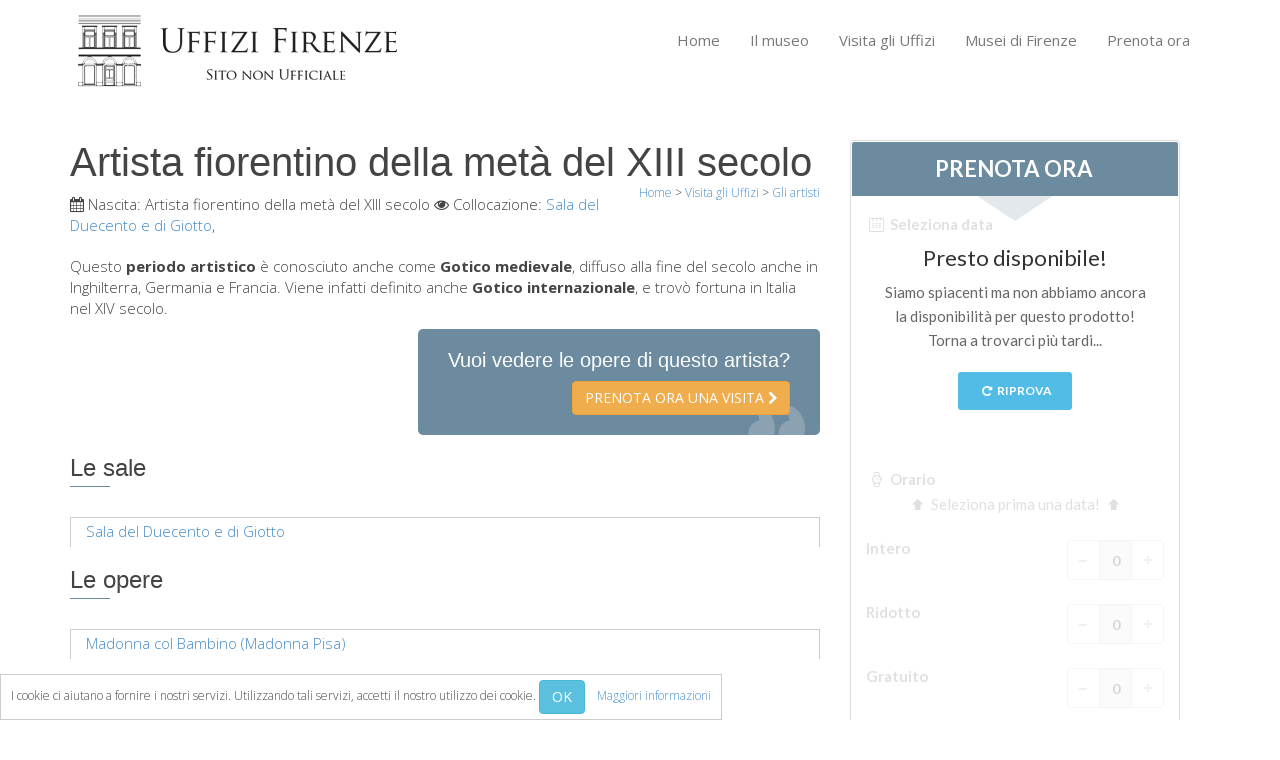

--- FILE ---
content_type: text/html; charset=UTF-8
request_url: https://www.uffizifirenze.it/artista-fiorentino-della-met%C3%A0-del-xiii-secolo.html
body_size: 5623
content:
<!DOCTYPE html> <!--[if lt IE 7]>	<html dir="ltr" lang="it-IT" class="lt-ie9 lt-ie8 lt-ie7"><![endif]--> <!--[if IE 7]>		<html dir="ltr" lang="it-IT" class="lt-ie9 lt-ie8"><![endif]--> <!--[if IE 8]>		<html dir="ltr" lang="it-IT" class="lt-ie9"><![endif]--> <!--[if IE 9]>		<html dir="ltr" lang="it-IT"  class="lt-ie10"> <![endif]--> <!--[if gt IE 9]>	<!--><html dir="ltr" lang="it-IT" class="gt-ie9 non-ie"> <!--<![endif]--><head> <meta charset="UTF-8"> <!--[if IE]><meta http-equiv="X-UA-Compatible" content="IE=edge,chrome=1"><![endif]--> <meta name="viewport" content="width=device-width, initial-scale=1, maximum-scale=1"> <title>Artista fiorentino della metà del XIII secolo :: Biografia ► Uffizi Firenze</title> <meta name="description" content="Questo periodo artistico è conosciuto anche come Gotico medievale, diffuso alla fine del secolo anche in Inghilterra, Germania e Francia. Viene infatti..." /><meta http-equiv="Content-Language" content="it-IT"> <!--[if IE]><link rel="shortcut icon" href="/favicon.ico"><![endif]--> <link rel="icon" href="/images/favicon-16.png" sizes="16x16"> <link rel="icon" href="/images/favicon-32.png" sizes="32x32"> <link rel="icon" href="/images/favicon-48.png" sizes="48x48"> <link rel="icon" href="/images/favicon-64.png" sizes="64x64"> <link rel="icon" href="/images/favicon-128.png" sizes="128x128"> <link rel="apple-touch-icon" href="/images/touch-icon-iphone.png" /> <link rel="apple-touch-icon" sizes="76x76" href="/images/touch-icon-ipad.png" /> <link rel="apple-touch-icon" sizes="120x120" href="/images/touch-icon-iphone-retina.png" /> <link rel="apple-touch-icon" sizes="152x152" href="/images/touch-icon-ipad-retina.png" /> <link rel="apple-touch-startup-image" href="/images/iPhone-Startup.jpg"> <meta name="apple-mobile-web-app-status-bar-style" content="#FFF" /> <meta property="og:title" content="Artista fiorentino della metà del XIII secolo :: Biografia ► Uffizi Firenze" /> <meta property="og:description" content="Questo periodo artistico è conosciuto anche come Gotico medievale, diffuso alla fine del secolo anche in Inghilterra, Germania e Francia. Viene infatti..." /> <meta property="og:site_name" content="Uffizi Firenze" /> <meta property="og:url" content="//www.uffizifirenze.it/artista-fiorentino-della-met%C3%A0-del-xiii-secolo.html" /> <meta property="og:type" content="website" /> <meta property="og:image" content="//www.uffizifirenze.it/images/touch-icon-ipad-retina.png" /> <link rel="image_src" href="//www.uffizifirenze.it/images/touch-icon-ipad-retina.png" /> <link rel="stylesheet" href="/css/bootstrap.min.css"> <link rel="stylesheet" href="https://fonts.googleapis.com/css?family=Open+Sans:300,400,600,700,800" /> <link rel="stylesheet" href="/css/main.css" /> <script type="text/javascript">var lingua = 'it'; var idlingua = 1;</script> <script src="/js/vendor/modernizr-2.6.2-respond-1.1.0.min.js"></script> <script src="/js/vendor/jquery-1.10.1.min.js"></script> <script src="/js/vendor/bootstrap.min.js"></script> <!--[if lt IE 9]>
  <script src="/js/respond.min.js"></script>
<![endif]--> <!--[if lte IE 9]>
<script type="text/javascript" src="/js/jquery.placeholder.min.js"></script>
<![endif]--> </head> <body class="it" id="artista-fiorentino-della-met%C3%A0-del-xiii-secolo"> <script type="text/javascript">
  (function(i,s,o,g,r,a,m){i['GoogleAnalyticsObject']=r;i[r]=i[r]||function(){
  (i[r].q=i[r].q||[]).push(arguments)},i[r].l=1*new Date();a=s.createElement(o),
  m=s.getElementsByTagName(o)[0];a.async=1;a.src=g;m.parentNode.insertBefore(a,m)
  })(window,document,'script','//www.google-analytics.com/analytics.js','ga');

  ga('create', 'UA-2771798-4', 'www.uffizifirenze.it');
  ga('require', 'linkid', 'linkid.js');
  ga('send', 'pageview');
</script> <div id="wrapper"> <header> <div id="inside-header" class="style2"> <div class="container"> <div class="header-wrapper"> <div class="pull-left logo"> <a href="/"><img src="/images/inside-logo-2.png" class="img-responsive" alt="Artista fiorentino della metà del XIII secolo :: Biografia ► Uffizi Firenze" /></a> </div> <div class="pull-right menu"> <nav class="pull-left menu-bar" id="responsive-menu"> <ul class="site-menu" id="site-menu"> <li><a class="" href="/">Home</a></li> <li><a class="" href="/il-museo.html">Il museo</a> <ul> <li><a class="" href="/informazioni.html">Informazioni</a></li> <li><a class="" href="/storia.html">Storia</a></li> <li><a class="" href="/eventi-e-mostre.html">Eventi e mostre</a></li> <li><a class="" href="/i-commenti-dei-visitatori.html">I commenti dei visitatori</a></li> <li><a class="" href="/contattaci.html">Contattaci</a></li> </ul> </li> <li><a class="" href="/visita-gli-uffizi.html">Visita gli Uffizi</a> <ul> <li><a class="" href="/prenota-ora.html">Prenota ora</a></li> <li><a class="" href="/tour-virtuale.html">Tour virtuale</a></li> <li><a class="" href="/le-opere.html">Le opere</a></li> <li><a class="" href="/le-sale.html">Le sale</a></li> <li><a class="" href="/gli-artisti.html">Gli artisti</a></li> <li><a class="" href="/le-nuove-sale.html">Le nuove sale</a></li> </ul> </li> <li><a class="" href="/musei-di-firenze.html">Musei di Firenze</a> <ul> <li><a class="" href="/museo-nazionale-del-bargello.html">Museo nazionale del Bargello</a></li> <li><a class="" href="/galleria-dell%27accademia.html">Galleria dell'Accademia</a></li> <li><a class="" href="/galleria-palatina.html">Galleria Palatina</a></li> <li><a class="" href="/museo-delle-cappelle-medicee.html">Museo delle Cappelle Medicee</a></li> <li><a class="" href="/museo-di-san-marco.html">Museo di san Marco</a></li> <li><a class="" href="/museo-archeologico.html">Museo Archeologico</a></li> <li><a class="" href="/opificio-delle-pietre-dure.html">Opificio delle pietre dure</a></li> <li><a class="" href="/museo-galileo.html">Museo Galileo</a></li> <li><a class="" href="/il-giardino-di-boboli.html">Il giardino di Boboli</a></li> <li><a class="" href="/la-torre-di-arnolfo.html">La torre di Arnolfo</a></li> <li><a class="" href="/corridoio-vasariano.html">Corridoio Vasariano</a></li> <li><a class="" href="/palazzo-vecchio.html">Palazzo Vecchio</a></li> <li><a class="" href="/santa-maria-novella.html">Santa Maria Novella</a></li> <li><a class="" href="/santa-croce.html">Santa Croce</a></li> </ul> </li> <li><a class="" href="/prenota-ora.html">Prenota ora</a> <ul> <li><a class="" href="/prenota-una-visita-guidata.html">Prenota una visita guidata</a></li> <li><a class="" href="/solo-biglietti-ad-ingresso-rapido.html">Solo biglietti ad Ingresso rapido</a></li> </ul> </li> </ul> </nav> </div> </div> </div> </div> </header> <div class="container margint40 marginb40"> <div class="row"> <div class="col-lg-8 col-sm-8" itemscope itemtype="http://schema.org/Person"> <h1 itemprop="name">Artista fiorentino della metà del XIII secolo</h1> <div class="breadcrumbs"> <div itemscope itemtype="http://data-vocabulary.org/Breadcrumb"> <a href="/" itemprop="url"><span itemprop="title">Home</span></a> </div> > <div itemscope itemtype="http://data-vocabulary.org/Breadcrumb"> <a href="/visita-gli-uffizi.html" itemprop="url"><span itemprop="title">Visita gli Uffizi</span></a> </div> > <div itemscope itemtype="http://data-vocabulary.org/Breadcrumb"> <a href="/gli-artisti.html" itemprop="url"><span itemprop="title">Gli artisti</span></a> </div> </div> <div class="metainfo margint10"> <i class="fa fa-calendar"></i> Nascita: <span itemprop="birthDate">Artista fiorentino della metà del XIII secolo</span> <i class="fa fa-eye"></i> Collocazione: <a href="/sala-del-duecento-e-di-giotto.html" itemprop="performerIn">Sala del Duecento e di Giotto</a>,&nbsp;                </div> <div class="margint20" itemprop="description"> <p>Questo <strong>periodo artistico</strong> &egrave; conosciuto anche come <strong>Gotico medievale</strong>, diffuso alla fine del secolo anche in Inghilterra, Germania e Francia. Viene infatti definito anche <strong>Gotico internazionale</strong>, e trov&ograve; fortuna in Italia nel XIV secolo.</p> <div class="quote-style2 pull-right"> <h4>Vuoi vedere le opere di questo artista?</h4> <a href="javascript:void(0);" onclick="BlinkBB();" class="btn btn-warning pull-right uppercase">Prenota ora una visita <i class="fa fa-chevron-right"></i></a> </div> </div> <div class="clearfix"></div> <div class="margint20 text-left"> <h3>Le sale</h3> <hr class="underline alignleft"> <div class=" portfolio-box" id="6970ffb0b42571427774932"><div class="col-lg-12 col-sm-12 item item-row pagina-1"><p><a href="/sala-del-duecento-e-di-giotto.html" >Sala del Duecento e di Giotto</a></p></div></div> </div> <div class="margint20 text-left"> <h3>Le opere</h3> <hr class="underline alignleft"> <div class=" portfolio-box" id="6970ffb0b42851613996055"><div class="col-lg-12 col-sm-12 item item-row pagina-1"><p><a href="/madonna-col-bambino-%28madonna-pisa%29.html" itemprop="owns">Madonna col Bambino (Madonna Pisa)</a></p></div></div> </div> <div id="share"> <div id="fb-root"></div> <script>(function(d, s, id) {
				var js, fjs = d.getElementsByTagName(s)[0];
				if (d.getElementById(id)) return;
				js = d.createElement(s); js.id = id;
				js.src = "//connect.facebook.net/it-IT/sdk.js#xfbml=1&appId=290373284449435&version=v2.0";
				fjs.parentNode.insertBefore(js, fjs);
		}(document, 'script', 'facebook-jssdk'));</script> <div class="fb-like" style="position:reative;top:-5px;z-index:9999;" data-width="70" data-layout="button_count" data-action="like" data-show-faces="false" data-share="true"></div> <div id="plusone"><div class="g-plusone" data-size="medium"></div></div></div> <script type="text/javascript">
  window.___gcfg = {lang: 'it'};
  (function() {
    var po = document.createElement('script'); po.type = 'text/javascript'; po.async = true;
    po.src = 'https://apis.google.com/js/platform.js';
    var s = document.getElementsByTagName('script')[0]; s.parentNode.insertBefore(po, s);
  })();
</script> </div> <div class="col-lg-4 col-sm-4 sidebar"> <div class="category-box"> <script type="text/javascript">
    var myEventMethod = window.addEventListener ? "addEventListener" : "attachEvent";
    var myEventListener = window[myEventMethod];
    var myEventMessage = myEventMethod == "attachEvent" ? "onmessage" : "message";
    myEventListener(myEventMessage, function (e) {
        if (e.data === parseInt(e.data))
            document.getElementById("CuborioResellerBB_fc175eb2-74ed-4ed1-aab4-3eec23ca15d5").height = e.data + "px";
    }, false);
</script> <iframe id="CuborioResellerBB_fc175eb2-74ed-4ed1-aab4-3eec23ca15d5" class="CuborioResellerBB" frameborder="0" width="330" marginwidth="0" marginheight="0" scrolling="no" src="https://www.florence-tickets.com/it/__/resellers/integration?tcode=fc175eb2-74ed-4ed1-aab4-3eec23ca15d5"></iframe> <p align="center"><img src="/images/loghi-cc.png" width="210" /></p> </div> <p><a href="http://www.polomuseale.firenze.it/" target="_blank">Visita il sito ufficiale del Polo Museale Fiorentino.</a></p> <div class="sidebar-recent-box margint20 clearfix"> <h3>Ultimi eventi</h3> <hr class="sidebar-underline"> <ul class="sidebar-recent nomargin"> <div class="pull-left blg-img"> <img src="/slir/w70-c70:60/repository/1/4/1452a8a4b409e19.jpg" class="" alt="1160 1139" /> </div> <div class="pull-left blg-txt"> <p><a href="/mostra-alla-galleria-degli-uffizi-per-il-cinquecentenario-della-riforma-protestante.html" itemprop="NewsArticle">Mostra alla Galleria degli Uffizi per il cinq...</a></p> <div class="sidebar-blg-date"></div> </div> <p class="clearfix"></p> <div class="pull-left blg-img"> <img src="/slir/w70-c70:60/repository/1/7/171508606415.jpg" class="" alt="leon x" /> </div> <div class="pull-left blg-txt"> <p><a href="/il-ritratto-di-leone-x-di-raffaello-in-restauro.html" itemprop="NewsArticle">Il ritratto di Leone X di Raffaello in restau...</a></p> <div class="sidebar-blg-date"></div> </div> <p class="clearfix"></p> <div class="pull-left blg-img"> <img src="/slir/w70-c70:60/repository/8/0/801506443088.jpg" class="" alt="japanese renaissance" /> </div> <div class="pull-left blg-txt"> <p><a href="/il-rinascimento-giapponese-in-mostra-agli-uffizi.html" itemprop="NewsArticle">Il Rinascimento giapponese in mostra agli Uff...</a></p> <div class="sidebar-blg-date"></div> </div> <p class="clearfix"></p> <div class="pull-left blg-img"> <img src="/slir/w70-c70:60/repository/8/7/871505120421.jpg" class="" alt="giordano" /> </div> <div class="pull-left blg-txt"> <p><a href="/luca-giordano-e-taddeo-mazzi-in-mostra-alla-galleria-degli-uffizi-.html" itemprop="NewsArticle">Luca Giordano e Taddeo Mazzi in mostra alla G...</a></p> <div class="sidebar-blg-date"></div> </div> <p class="clearfix"></p> </ul> </div> <div class="sidebar-tags margint30 clearfix"> <h3>iPhone App</h3> <hr class="sidebar-underline">
    	Scarica la nuova versione dell'app Uffizi Touch®!
    	<a href="//itunes.apple.com/it/app/uffizitouch/id431253759" target="_blank"><img src="/images/appstore.png" /></a> </div> <div class="sidebar-tags margint30 clearfix"> <iframe src="//www.facebook.com/plugins/likebox.php?href=https%3A%2F%2Fwww.facebook.com%2Fuffizigallery&amp;width=270&amp;height=290&amp;colorscheme=light&amp;show_faces=true&amp;header=true&amp;stream=false&amp;show_border=false&amp;appId=554500044616174" scrolling="no" frameborder="0" style="border:none; overflow:hidden; width:270px; height:290px;" allowTransparency="true"></iframe> </div> </div> </div> </div> <div id="footer"> <div class="container"> <div class="row foo margint30 marginb25"> <div class="col-lg-3 col-sm-3"> <h3>La Galleria degli Uffizi</h3> <ul class="footer-ul-style1"> <li><a href="/chi-siamo.html"><i class="icon-star-empty"></i> Chi siamo</a></li> <li><a href="/contattaci.html"><i class="icon-star-empty"></i> Contattaci</a></li> <li><a href="/il-museo.html"><i class="icon-star-empty"></i> Il museo</a></li> <li><a href="/visita-gli-uffizi.html"><i class="icon-star-empty"></i> Visita gli Uffizi</a></li> <li><a href="/musei-di-firenze.html"><i class="icon-star-empty"></i> Musei di Firenze</a></li> <li><a href="/prenota-ora.html"><i class="icon-star-empty"></i> Prenota ora</a></li> </ul> </div> <div class="col-lg-3 col-sm-3"> <h3>Ultimi eventi</h3> <ul class="footer-ul-style1"> <li><a href="/le-stanze-delle-muse.html"><i class="icon-star-empty"></i> Le stanze delle Muse</a></li> <li><a href="/puro-semplice-e-naturale.html"><i class="icon-star-empty"></i> Puro semplice e naturale</a></li> <li><a href="/la-collezione-delle-icone-russe-agli-uffizi.html"><i class="icon-star-empty"></i> La collezione delle icone russ...</a></li> <li><a href="/il-vero-nome-della-venere-di-botticelli.html"><i class="icon-star-empty"></i> Il vero nome della Venere di B...</a></li> <li><a href="/corridoio-vasariano%3A-una-passeggiata-unica-a-firenze.html"><i class="icon-star-empty"></i> Corridoio vasariano: una passe...</a></li> </ul> </div> <div class="col-lg-3 col-sm-3"> <h3>Photo gallery</h3> <ul id="footer-gallery" class="clearfix"> <style type="text/css"> 
.flickr_badge_image{margin:0px;display:inline;float:left !important;}
.flickr_badge_image img{border: 0px solid #666666 !important; padding:0px; margin:4px;}
#flickr_badge_wrapper {width:100%;text-align:left}
</style><div id="flickr_badge_wrapper"><script type="text/javascript" src="https://www.flickr.com/badge_code_v2.gne?count=9&display=random&size=s&layout=x&source=user&user=111057516@N07"></script></div> </ul> </div> <div class="col-lg-3 col-sm-3 footer-contact"> <h3>Contatti</h3> <p><a href="/contattaci.html" class="form-button pull-left" style="line-height:12px">Contattaci</a></p> <ul id="social" class="margint10 marginb10 clearfix"> <li><a href="https://www.facebook.com/uffizigallery" target="_blank"><i class="icon-facebook"></i></a></li> <li><a href="https://plus.google.com/u/0/107513189401457627011" target="_blank"><i class="icon-google-plus"></i></a></li> <li><a href="https://www.pinterest.com/uffizig/uffizi-gallery/" target="_blank"><i class="icon-pinterest"></i></a></li> <li><a href="https://www.flickr.com/photos/111057516@N07/" target="_blank"><i class="icon-flickr"></i></a></li> </ul> </div> </div> </div> </div> <div id="footer-last"> <div class="container footer-text"> <div class="pull-left footer-info text-left"> <small>&copy; 2007-2026 Tutti i diritti riservati - Uffizi Firenze & Italy Tickets sono di proprietà di New Globus Viaggi s.r.l. 
<br />P.IVA 04690350485 - Camera di Commercio di Firenze, autorizzazione n. 470865 dal 1996 - Capitale Sociale € 10.400<br />L'utilizzo di questo sito implica l'accettazione dei nostri <a href="/termini-%26-condizioni.html" target="_self">Termini & Condizioni</a> - <a href="/politica-sulla-privacy.html" target="_self">Politica sulla Privacy</a><br /><br /></small> </div> <div class="pull-right footer-social"> </div> </div> </div> <a href="javascript:void(0);" class="scrollup"><i class="fa fa-angle-up"></i></a> </div> <div id="cookie">I cookie ci aiutano a fornire i nostri servizi. Utilizzando tali servizi, accetti il nostro utilizzo dei cookie. <button class="btn btn-info btn-mini" onclick="CookiesAccept()">OK</button>&nbsp;&nbsp;&nbsp;&nbsp;<a href="/in-che-modo-utilizziamo-i-cookie.html">Maggiori informazioni</a></div> <div id="dialog" class="modal hide fade" tabindex="-1" role="dialog" aria-labelledby="myModalLabel" aria-hidden="true"></div> <script src="/js/plugins.min.js"></script> <script src="/js/main.js"></script> <!--[if lte IE 9]>
<script type="text/javascript">
$('input').placeholder();
</script>
<![endif]--> <script type="text/javascript">
/* <![CDATA[ */
var google_conversion_id = 1057961729;
var google_custom_params = window.google_tag_params;
var google_remarketing_only = true;
/* ]]> */
</script> <script type="text/javascript" src="//www.googleadservices.com/pagead/conversion.js">
</script> <noscript> <div style="display:inline;"> <img height="1" width="1" style="border-style:none;" alt="" src="//googleads.g.doubleclick.net/pagead/viewthroughconversion/1057961729/?value=0&amp;guid=ON&amp;script=0"/> </div> </noscript> </body> </html>

--- FILE ---
content_type: text/html; charset=UTF-8
request_url: https://www.florence-tickets.com/it/__/resellers/integration?tcode=fc175eb2-74ed-4ed1-aab4-3eec23ca15d5
body_size: 2037
content:
<!DOCTYPE html>
<!--[if IE 8]><html class="ie ie8" dir="ltr" lang="it"> <![endif]-->
<!--[if IE 9]><html class="ie ie9" dir="ltr" lang="it"> <![endif]-->
<html dir="ltr" lang="it">
<head>
    <meta charset="utf-8">
    <meta name="viewport" content="width=device-width, initial-scale=1">
    <title></title>
    <meta name="author" content="Cuborio by Business Click - cuborio.com">
    <meta http-equiv="X-UA-Compatible" content="IE=edge">
    <meta http-equiv="Content-Language" content="it">
    <meta name="robots" content="noindex, nofollow" />
    <meta name="csrf-token" content="l8U0YBSuHkMcJp6hCyV9M3jqD2rXFy5TBovbmVrR">

    <link href='https://fonts.googleapis.com/css?family=Lato:300,400,400i,700,900' rel='stylesheet' type='text/css'>

    <link rel="stylesheet" type="text/css" media="all" href="/assets/ft/css/style.min.css" rel="noreferrer">

    <!--[if lt IE 9]>
    <script src="/assets/ft/js/ie.js"></script>
    <![endif]-->

    
    <style type="text/css">

        body {
            background: transparent;
        }
        .box_style_1 {
            background: #ffffff
        }
        .box_style_1 h3.inner{
            background-color: #6d8b9f
        }
        .triangle-down{
            border-top-color: #6d8b9f
        }
        .btn_full, a.btn_full{
            background: #6d8b9f
        }
        .table.table_summary tr.total{
            color: #6d8b9f
        }

    </style>


</head>

<body>

    
    <div>

        <div class="box_style_1 expose" id="booking_box">

    
        <h3 class="inner uppercase">Prenota ora</h3>
        <div class="triangle-down"></div>

        <form method="POST" action="https://www.florence-tickets.com/it/carrello" accept-charset="UTF-8" id="bookingForm" target="_top"><input name="_token" type="hidden" value="l8U0YBSuHkMcJp6hCyV9M3jqD2rXFy5TBovbmVrR">

        <div id="book_now">

            
    
    <div id="bookingBoxCalendar" class="form-group margin-bottom-20 relative" data-validation="date" data-toggle="error-tooltip" data-placement="top" title="Seleziona una data">
        <label><i class="icon-calendar-7"></i> Seleziona data</label>
        <input class="date-pick form-control" type="hidden" name="cal_date">
        <div class="openedCal margin-top-10"></div>
    </div>


    <div class="form-group margin-bottom-20" data-validation="time" data-toggle="error-tooltip" data-placement="top" title="Seleziona un orario">
    <label><i class="icon-clock-7"></i> Orario</label>
    <div id="select-time-placeholder" class="text-center"><i class="icon-up-bold"></i> Seleziona prima una data! <i class="icon-up-bold"></i></div>
    <div id="select-time"></div>
</div>
    <div class="variants" data-validation="pax" data-toggle="error-tooltip" data-placement="top" title="La quantità totale deve essere compresa tra :min e :max">
            <div class="row variant variant_1">
            <div class="col-md-12 col-sm-12 col-xs-12 form-group">
                <label class="full-width">
                    <div class="numbers-row pull-right" data-validation="variant_1" data-toggle="error-tooltip" data-placement="top" title="Questa quantità deve essere compresa tra :min e :max">
                        <input type="number"
                               value="0"
                               step="1"
                               min="0"
                               name="variants[1][qty]"
                               class="qty2 form-control productVariantQty text-center"
                               data-variant-id="1"
                               data-variant-name="Full"
                               >
                        <div class="inc button_inc">+</div>
                        <div class="dec button_inc">-</div>
                    </div>
                    Intero<br>
                    <small></small>
                </label>
            </div>
        </div>
            <div class="row variant variant_2">
            <div class="col-md-12 col-sm-12 col-xs-12 form-group">
                <label class="full-width">
                    <div class="numbers-row pull-right" data-validation="variant_2" data-toggle="error-tooltip" data-placement="top" title="Questa quantità deve essere compresa tra :min e :max">
                        <input type="number"
                               value="0"
                               step="1"
                               min="0"
                               name="variants[2][qty]"
                               class="qty2 form-control productVariantQty text-center"
                               data-variant-id="2"
                               data-variant-name="Reduced"
                               >
                        <div class="inc button_inc">+</div>
                        <div class="dec button_inc">-</div>
                    </div>
                    Ridotto<br>
                    <small></small>
                </label>
            </div>
        </div>
            <div class="row variant variant_3">
            <div class="col-md-12 col-sm-12 col-xs-12 form-group">
                <label class="full-width">
                    <div class="numbers-row pull-right" data-validation="variant_3" data-toggle="error-tooltip" data-placement="top" title="Questa quantità deve essere compresa tra :min e :max">
                        <input type="number"
                               value="0"
                               step="1"
                               min="0"
                               name="variants[3][qty]"
                               class="qty2 form-control productVariantQty text-center"
                               data-variant-id="3"
                               data-variant-name="Free"
                               >
                        <div class="inc button_inc">+</div>
                        <div class="dec button_inc">-</div>
                    </div>
                    Gratuito<br>
                    <small></small>
                </label>
            </div>
        </div>
    </div>
<div class="variants-loading text-center hidden"><div class="spinner spinner-dark"></div></div>


    <div class="prices-loading"></div>
<table class="table table_summary hide">
    <tbody>
            <tr class="partial">
            <td> </td>
            <td class="text-right"></td>
        </tr>
        <tr class="total">
        <td>Totale</td>
        <td class="text-right"></td>
    </tr>
    </tbody>
</table>
    <button type="button" role="submit" class="btn_full add-to-cart"><strong>Aggiungi al carrello</strong></button>


        </div>

                   <input name="tcode" type="hidden" value="fc175eb2-74ed-4ed1-aab4-3eec23ca15d5">
                <input name="options[date]" type="hidden">
        <input name="product" type="hidden" value="1">

        </form>

        <div id="sold_out" class="text-center hide">

    <h3>Presto disponibile!</h3>
    <p>Siamo spiacenti ma non abbiamo ancora la disponibilità per questo prodotto! Torna a trovarci più tardi...</p>
    <p class="text-center"><button id="bookingRetry" type="button" class="btn_1"><i class="icon-cw"></i> Riprova</button></p>

</div>
    
</div>



    </div>


    <script type="text/javascript">

    
    
        var BookingBoxUrl = 'https://www.florence-tickets.com/it/__/booking/1/1';

    
    var LoadingText = 'Caricamento in corso...';
    var RefreshTokenEndpoint = 'https://www.florence-tickets.com/__/token';

</script>
    <script src="/assets/ft/js/app.js"></script>

            <script defer src="/assets/ft/js/i18n/it.js"></script>
    
    
    <script type="text/javascript">

        jQuery(document).ready(function() {

            Booking.start({
                type: '1',
                hasSuppliers: '',
                datePicker: '.date-pick',
                getDatesUrl: 'https://www.florence-tickets.com/it/__/booking/dates',
                getTimesUrl: 'https://www.florence-tickets.com/it/__/booking/times',
                getLanguagesUrl: 'https://www.florence-tickets.com/it/__/booking/languages',
                getQuantityConditionsUrl: 'https://www.florence-tickets.com/it/__/booking/quantities',
                getVariantFieldsUrl: 'https://www.florence-tickets.com/it/__/booking/variant-fields',
                getPricesUrl: 'https://www.florence-tickets.com/it/__/booking/prices',
                productId: 1,
                productCode: "FI_Uffizi",
                productName: "Uffizi Gallery Tickets",
                productCategory: "Uffizi Gallery",
                openedCal: true,
                explodingPrices: true,
                language: null,
                tracking_code_name: 'tcode',
                tracking_code_value: 'fc175eb2-74ed-4ed1-aab4-3eec23ca15d5',
                globalQuantityRules: [],
                productQuantityRules: [{"less-equals":"5"}],
                variantQuantityRules: [],
                subproductQuantityRules: []
            });

        });

        window.onload = function() {
            window.parent.postMessage(document.body.scrollHeight,"*");
            setInterval('window.parent.postMessage(document.body.scrollHeight,"*");', 500); 
        };

    </script>


</body>
</html>


--- FILE ---
content_type: text/html; charset=utf-8
request_url: https://accounts.google.com/o/oauth2/postmessageRelay?parent=https%3A%2F%2Fwww.uffizifirenze.it&jsh=m%3B%2F_%2Fscs%2Fabc-static%2F_%2Fjs%2Fk%3Dgapi.lb.en.2kN9-TZiXrM.O%2Fd%3D1%2Frs%3DAHpOoo_B4hu0FeWRuWHfxnZ3V0WubwN7Qw%2Fm%3D__features__
body_size: 163
content:
<!DOCTYPE html><html><head><title></title><meta http-equiv="content-type" content="text/html; charset=utf-8"><meta http-equiv="X-UA-Compatible" content="IE=edge"><meta name="viewport" content="width=device-width, initial-scale=1, minimum-scale=1, maximum-scale=1, user-scalable=0"><script src='https://ssl.gstatic.com/accounts/o/2580342461-postmessagerelay.js' nonce="PGSxLnDAv5AFUqCEdndCPA"></script></head><body><script type="text/javascript" src="https://apis.google.com/js/rpc:shindig_random.js?onload=init" nonce="PGSxLnDAv5AFUqCEdndCPA"></script></body></html>

--- FILE ---
content_type: text/plain
request_url: https://www.google-analytics.com/j/collect?v=1&_v=j102&a=1950666640&t=pageview&_s=1&dl=https%3A%2F%2Fwww.uffizifirenze.it%2Fartista-fiorentino-della-met%25C3%25A0-del-xiii-secolo.html&ul=en-us%40posix&dt=Artista%20fiorentino%20della%20met%C3%A0%20del%20XIII%20secolo%20%3A%3A%20Biografia%20%E2%96%BA%20Uffizi%20Firenze&sr=1280x720&vp=1280x720&_u=KGBAAAAjAAAAACAAI~&jid=11983106&gjid=2119337492&cid=1232908386.1769013170&tid=UA-2771798-4&_gid=1969127429.1769013170&_r=1&_slc=1&z=607523055
body_size: -451
content:
2,cG-S4V217CQD0